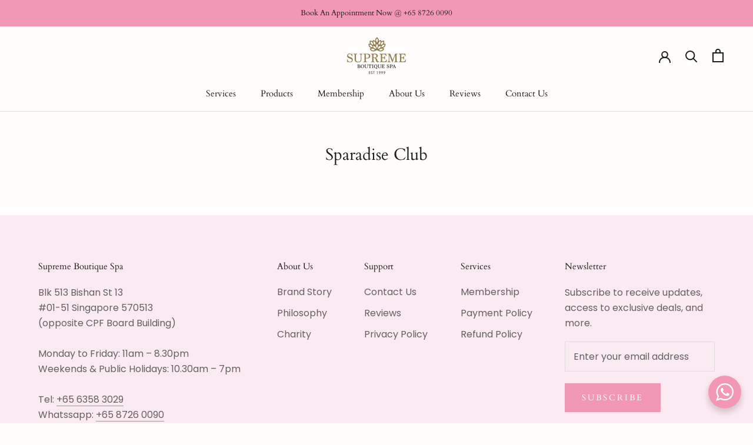

--- FILE ---
content_type: text/javascript
request_url: https://supremeboutiquespa.com/cdn/shop/t/5/assets/custom.js?v=183944157590872491501657781339
body_size: -739
content:
//# sourceMappingURL=/cdn/shop/t/5/assets/custom.js.map?v=183944157590872491501657781339


--- FILE ---
content_type: text/javascript
request_url: https://supremeboutiquespa.com/cdn/shop/t/5/assets/jsc-resets-scripts.js?v=71752415439038005451658225491
body_size: 53
content:
$(function(){masterPromo(!1),cartJsEvent()}),cartJsEvent=function(){$(document).on("cart.requestStarted",function(event,cart){var $html='<div class="jsc-page-loading">\n                   <div class="jsc-spinner-container">\n                     <div class="jsc-spinner"></div>\n                   </div>\n                 </div>';$("body").prepend($html)}),$(document).on("cart.requestComplete",function(event,cart){$(".jsc-page-loading").remove()})},cartJSAddQuery=function(vid,qty,obj,isOpenDrawer){CartJS.addItem(vid,qty,obj,{success:function(data,textStatus,jqXHR){$.ajax({url:"/cart.js",dataType:"json",cache:!1,beforeSend:function(){console.log("before")},success:function(cart){getThis.element.dispatchEvent(new CustomEvent("product:added",{bubbles:isOpenDrawer,detail:{variant:vid,quantity:qty}}))}})},error:function(jqXHR,textStatus,errorThrown){console.log("Error occur !",errorThrown)}})},cartJSUpdateQuery=function(vid,qty,obj,isOpenDrawer){CartJS.updateItemById(vid,qty,obj,{success:function(data,textStatus,jqXHR){$.ajax({url:"/cart.js",dataType:"json",cache:!1,beforeSend:function(){console.log("before")},success:function(cart){getThis.element.dispatchEvent(new CustomEvent("product:added",{bubbles:isOpenDrawer,detail:{variant:vid,quantity:qty}}))}})},error:function(jqXHR,textStatus,errorThrown){console.log("Error occur !",errorThrown)}})},gwpFunction=function(isOpenDrawer){$.when($.getJSON("/cart.js",function(cart){})).then(function(cart){var $gwpcart_product={},$addEle=$(".jsc-add-gwp"),$updateEle=$(".jsc-update-gwp"),$deleteEle=$(".jsc-remove-gwp");$gwpcart_product._Promo="Free Gift",$addEle.each(function(){var $vid=parseInt($(this).val()),$qty=parseInt($(this).attr("data-qty"));$gwpcart_product._Promo_no=$(this).attr("data-promo"),cartJSAddQuery($vid,$qty,$gwpcart_product,isOpenDrawer)}),$updateEle.each(function(){var $vid=$(this).val(),$qty=parseInt($(this).attr("data-qty"));$gwpcart_product._Promo_no=$(this).attr("data-promo"),cartJSUpdateQuery($vid,$qty,$gwpcart_product,isOpenDrawer)}),$deleteEle.each(function(){var $vid=$(this).val(),$qty=0;cartJSUpdateQuery($vid,$qty,{},isOpenDrawer)})})},cartGift=function(){addCartGift(),removeCartGift()},addCartGift=function(){var $elem=$("#jsc-cart-gift"),$vid=$elem.val(),$obj={},$promoNo=$elem.attr("data-promo");$obj._Cart_Gift=$promoNo,$obj._Cart_GWP="Free Gift",$elem.length>0&&cartJSAddQuery($vid,1,$obj,!0)},removeCartGift=function(){var $elem=$("#jsc-cart-gift-remove"),$key=$elem.val();$elem.length>0&&cartJSUpdateQuery($key,0,{},!0)},masterPromo=function(isDrawer){setTimeout(function(){gwpFunction(isDrawer),cartGift()},1800)};
//# sourceMappingURL=/cdn/shop/t/5/assets/jsc-resets-scripts.js.map?v=71752415439038005451658225491
